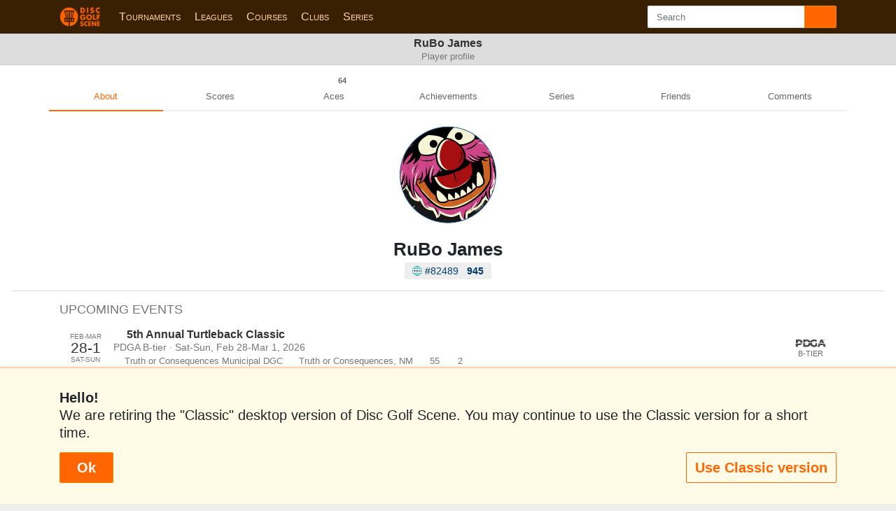

--- FILE ---
content_type: image/svg+xml
request_url: https://www.discgolfscene.com/app/images/global/pdga-wordmark.svg
body_size: 1104
content:
<svg width="288" height="96" viewBox="0 0 288 96" fill="none" xmlns="http://www.w3.org/2000/svg">
    <g>
        <path d="M26.1659 28.8143H36.9632C45.0128 28.8143 49.0345 32.5696 49.0345 38.9984C49.0345 41.0994 48.5787 42.9111 47.6919 44.4019C54.2053 43.798 61.1308 43.2319 68.4248 42.7224C68.5747 41.5146 68.6621 40.2754 68.6621 38.9984C68.6621 23.1781 56.8843 13.3902 38.1373 13.3902H6.73817V49.2266C12.4085 48.4026 18.9094 47.5345 26.1721 46.6727V28.8143H26.1659Z" fill="#000000"/>
        <path d="M6.66947 54.8125C4.1528 55.2528 -7.02548 57.7438 6.73192 64.8772V82.5972H26.1659V65.8899H38.1373C52.8938 65.8899 63.329 58.9642 67.1071 48.346C41.9404 50.145 21.4261 52.6486 6.73192 54.8062L6.66947 54.8188V54.8125Z" fill="#000000"/>
        <path d="M188.139 65.4936C184.704 67.0725 181.269 67.7645 177.635 67.7645C166.051 67.7645 158.201 59.6561 158.201 47.9937C158.201 47.3584 158.226 46.7419 158.269 46.1318C146.973 45.899 136.175 45.855 125.934 45.9682C125.984 46.6287 126.015 47.3018 126.015 48C126.015 59.9644 118.165 66.0346 106.481 66.0346H94.2098V46.8111C87.3592 47.1005 80.8708 47.4527 74.7758 47.8365V82.6098H107.262C123.598 82.6098 136.244 75.7407 142.083 64.0154C147.953 76.2376 160.667 84 176.448 84C186.459 84 197.356 80.9366 205.306 75.1997V48.1698C199.485 47.7861 193.759 47.459 188.132 47.176V65.4873L188.139 65.4936Z" fill="#000000"/>
        <path d="M94.216 29.0093H106.487C115.442 29.0093 122.143 33.1421 124.785 40.4578C135.694 40.332 147.235 40.3697 159.344 40.6339C161.916 32.9282 168.692 28.2167 177.835 28.2167C184.41 28.2167 189.806 30.6888 194.521 35.9287L206.886 24.6563C200.116 16.4473 189.712 12 176.854 12C160.786 12 147.99 19.7624 142.102 31.9909C136.256 20.2593 123.611 13.3839 107.274 13.3839H74.7883V42.2946C80.8895 41.9109 87.3779 41.5649 94.2223 41.2756V29.0093H94.216Z" fill="#000000"/>
        <path d="M248.064 32.5571L253.759 46.9118C260.285 47.654 266.817 48.5661 273.499 49.4594L257.712 13.3902H238.666L225.289 44.1125C231.097 44.6032 236.823 45.1693 242.781 45.7795L248.064 32.5633V32.5571Z" fill="#000000"/>
        <path d="M208.484 82.591H228.218L234.825 65.9654H261.253L267.867 82.591H288L280.156 64.6759C289.986 58.203 280.019 55.8819 276.622 55.3912L276.522 55.3786C257.993 52.8373 240.196 50.8747 222.941 49.4405L208.484 82.591Z" fill="#000000"/>
        <path d="M279.238 18.2338C279.238 20.9827 277.115 23.134 274.386 23.134C271.657 23.134 269.565 20.9827 269.565 18.2652C269.565 15.5478 271.663 13.3965 274.417 13.3965C277.171 13.3965 279.238 15.4912 279.238 18.2401V18.2338ZM278.445 18.2338C278.445 15.9126 276.747 14.1513 274.417 14.1513C272.088 14.1513 270.346 15.9567 270.346 18.2652C270.346 20.5738 272.069 22.3792 274.386 22.3792C276.703 22.3792 278.439 20.555 278.439 18.2401L278.445 18.2338ZM275.754 19.1145L276.959 20.9764H275.779L274.711 19.322H273.493V20.9764H272.313V15.5415H274.561C275.985 15.5415 276.834 16.2901 276.834 17.4349C276.834 18.2464 276.453 18.8314 275.754 19.1207V19.1145ZM274.492 18.3973C275.26 18.3973 275.698 18.0388 275.698 17.4286C275.698 16.8185 275.26 16.4788 274.492 16.4788H273.481V18.3973H274.492Z" fill="#000000"/>
    </g>
</svg>
